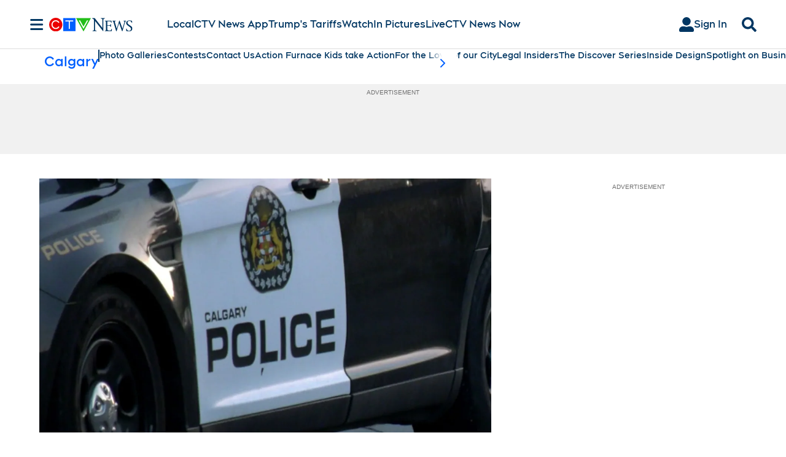

--- FILE ---
content_type: text/plain
request_url: https://ipv4.icanhazip.com/
body_size: 114
content:
3.16.130.242
